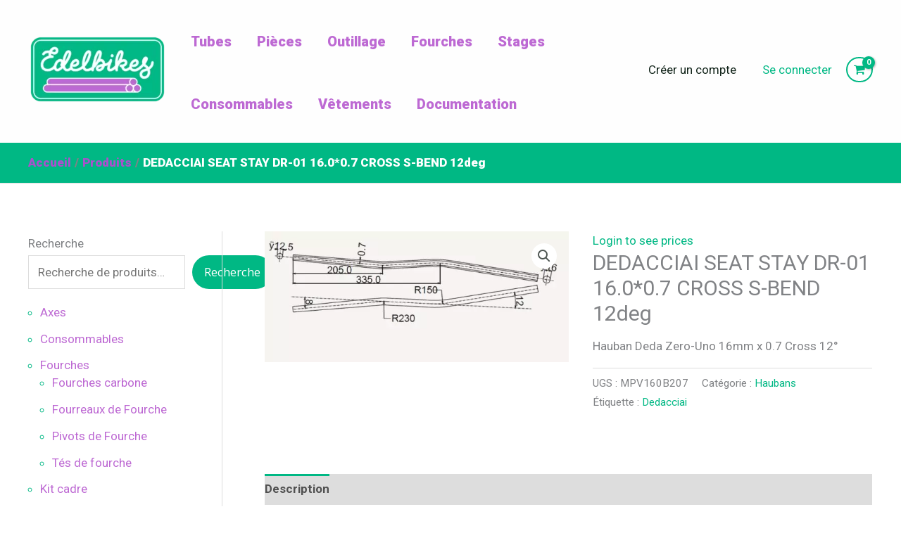

--- FILE ---
content_type: text/javascript
request_url: https://boutique.edelbikes.com/wp-content/uploads/hummingbird-assets/0611528064cbc715f4b7b026fb1c868d.js
body_size: 61
content:
/**handles:cdi_handle_js_front**/
jQuery(document).ready(function(){"no"!==linemaxsize&&jQuery.isNumeric(linemaxsize)&&(jQuery("#billing_address_1").attr("maxlength",linemaxsize),jQuery("#billing_address_2").attr("maxlength",linemaxsize),jQuery("#billing_address_3").attr("maxlength",linemaxsize),jQuery("#billing_address_4").attr("maxlength",linemaxsize),jQuery("#shipping_address_1").attr("maxlength",linemaxsize),jQuery("#shipping_address_2").attr("maxlength",linemaxsize),jQuery("#shipping_address_3").attr("maxlength",linemaxsize),jQuery("#shipping_address_4").attr("maxlength",linemaxsize))});